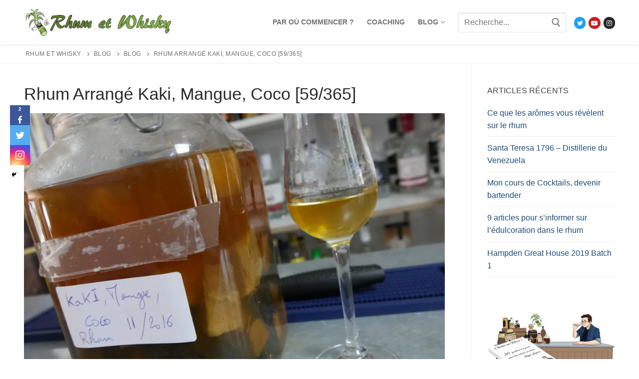

--- FILE ---
content_type: application/javascript
request_url: https://prism.app-us1.com/?a=66337582&u=https%3A%2F%2Frhum-et-whisky.fr%2Frhum-arrange-kaki-mangue-coco%2F
body_size: 121
content:
window.visitorGlobalObject=window.visitorGlobalObject||window.prismGlobalObject;window.visitorGlobalObject.setVisitorId('9d5f1e28-de17-4f05-92b9-ca1718ea1f11', '66337582');window.visitorGlobalObject.setWhitelistedServices('tracking', '66337582');